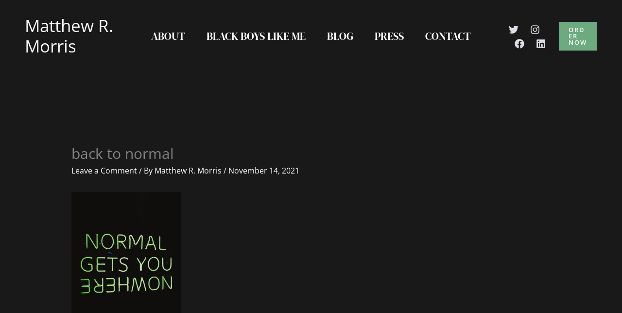

--- FILE ---
content_type: text/css
request_url: https://www.matthewrmorris.com/wp-content/uploads/elementor/css/post-2548.css?ver=1770043468
body_size: 947
content:
.elementor-2548 .elementor-element.elementor-element-1e3189f7{margin-top:60px;margin-bottom:100px;}.elementor-2548 .elementor-element.elementor-element-5d3561c1{--spacer-size:50px;}.elementor-2548 .elementor-element.elementor-element-66e44c04 .elementor-heading-title{font-family:"DM Serif Display", Sans-serif;font-size:56px;font-weight:400;}.elementor-2548 .elementor-element.elementor-element-7ff7769{--spacer-size:10px;}.elementor-bc-flex-widget .elementor-2548 .elementor-element.elementor-element-3cd0ec5.elementor-column .elementor-widget-wrap{align-items:flex-start;}.elementor-2548 .elementor-element.elementor-element-3cd0ec5.elementor-column.elementor-element[data-element_type="column"] > .elementor-widget-wrap.elementor-element-populated{align-content:flex-start;align-items:flex-start;}.elementor-2548 .elementor-element.elementor-element-3cd0ec5.elementor-column > .elementor-widget-wrap{justify-content:flex-start;}.elementor-2548 .elementor-element.elementor-element-3cd0ec5 > .elementor-element-populated{padding:112px 0px 0px 0px;}.elementor-2548 .elementor-element.elementor-element-9a32f10 .elementor-field-group{padding-right:calc( 10px/2 );padding-left:calc( 10px/2 );margin-bottom:10px;}.elementor-2548 .elementor-element.elementor-element-9a32f10 .elementor-form-fields-wrapper{margin-left:calc( -10px/2 );margin-right:calc( -10px/2 );margin-bottom:-10px;}.elementor-2548 .elementor-element.elementor-element-9a32f10 .elementor-field-group.recaptcha_v3-bottomleft, .elementor-2548 .elementor-element.elementor-element-9a32f10 .elementor-field-group.recaptcha_v3-bottomright{margin-bottom:0;}body.rtl .elementor-2548 .elementor-element.elementor-element-9a32f10 .elementor-labels-inline .elementor-field-group > label{padding-left:0px;}body:not(.rtl) .elementor-2548 .elementor-element.elementor-element-9a32f10 .elementor-labels-inline .elementor-field-group > label{padding-right:0px;}body .elementor-2548 .elementor-element.elementor-element-9a32f10 .elementor-labels-above .elementor-field-group > label{padding-bottom:0px;}.elementor-2548 .elementor-element.elementor-element-9a32f10 .elementor-field-type-html{padding-bottom:0px;}.elementor-2548 .elementor-element.elementor-element-9a32f10 .elementor-field-group .elementor-field:not(.elementor-select-wrapper){background-color:#ffffff;}.elementor-2548 .elementor-element.elementor-element-9a32f10 .elementor-field-group .elementor-select-wrapper select{background-color:#ffffff;}.elementor-2548 .elementor-element.elementor-element-9a32f10 .elementor-button{border-style:solid;border-width:1px 1px 1px 1px;}.elementor-2548 .elementor-element.elementor-element-9a32f10 .e-form__buttons__wrapper__button-next{background-color:var( --e-global-color-d08ced0 );border-color:var( --e-global-color-astglobalcolor2 );}.elementor-2548 .elementor-element.elementor-element-9a32f10 .elementor-button[type="submit"]{background-color:var( --e-global-color-d08ced0 );border-color:var( --e-global-color-astglobalcolor2 );}.elementor-2548 .elementor-element.elementor-element-9a32f10 .e-form__buttons__wrapper__button-previous{color:#ffffff;}.elementor-2548 .elementor-element.elementor-element-9a32f10 .e-form__buttons__wrapper__button-next:hover{background-color:var( --e-global-color-astglobalcolor2 );color:#ffffff;border-color:var( --e-global-color-d08ced0 );}.elementor-2548 .elementor-element.elementor-element-9a32f10 .elementor-button[type="submit"]:hover{background-color:var( --e-global-color-astglobalcolor2 );color:#ffffff;border-color:var( --e-global-color-d08ced0 );}.elementor-2548 .elementor-element.elementor-element-9a32f10 .elementor-button[type="submit"]:hover svg *{fill:#ffffff;}.elementor-2548 .elementor-element.elementor-element-9a32f10 .e-form__buttons__wrapper__button-previous:hover{color:#ffffff;}.elementor-2548 .elementor-element.elementor-element-9a32f10{--e-form-steps-indicators-spacing:20px;--e-form-steps-indicator-padding:30px;--e-form-steps-indicator-inactive-secondary-color:#ffffff;--e-form-steps-indicator-active-secondary-color:#ffffff;--e-form-steps-indicator-completed-secondary-color:#ffffff;--e-form-steps-divider-width:1px;--e-form-steps-divider-gap:10px;}.elementor-2548 .elementor-element.elementor-element-43bf78c1 > .elementor-widget-container{margin:80px 0px 0px 0px;}.elementor-2548 .elementor-element.elementor-element-43bf78c1 .elementor-heading-title{font-family:"DM Serif Display", Sans-serif;font-weight:400;}.elementor-2548 .elementor-element.elementor-element-7e238cfb{text-align:center;}.elementor-2548 .elementor-element.elementor-element-7e238cfb .elementor-heading-title{font-family:"DM Serif Display", Sans-serif;font-weight:500;}.elementor-2548 .elementor-element.elementor-element-7b777fbc .elementor-nav-menu .elementor-item{font-family:"Open Sans", Sans-serif;font-weight:400;}.elementor-2548 .elementor-element.elementor-element-273d4fa6{text-align:center;}.elementor-2548 .elementor-element.elementor-element-273d4fa6 .elementor-heading-title{font-family:"DM Serif Display", Sans-serif;font-weight:400;}.elementor-2548 .elementor-element.elementor-element-618a567b .elementor-nav-menu .elementor-item{font-family:"Open Sans", Sans-serif;font-weight:400;}.elementor-2548 .elementor-element.elementor-element-6b3bcbd7{text-align:center;}.elementor-2548 .elementor-element.elementor-element-6b3bcbd7 .elementor-heading-title{font-family:"DM Serif Display", Sans-serif;font-weight:400;}.elementor-2548 .elementor-element.elementor-element-7292cfec .elementor-icon-list-icon i{transition:color 0.3s;}.elementor-2548 .elementor-element.elementor-element-7292cfec .elementor-icon-list-icon svg{transition:fill 0.3s;}.elementor-2548 .elementor-element.elementor-element-7292cfec{--e-icon-list-icon-size:14px;--icon-vertical-offset:0px;}.elementor-2548 .elementor-element.elementor-element-7292cfec .elementor-icon-list-text{color:#FFFFFF;transition:color 0.3s;}.elementor-2548 .elementor-element.elementor-element-2f20c85a{--divider-border-style:solid;--divider-border-width:1px;}.elementor-2548 .elementor-element.elementor-element-2f20c85a .elementor-divider-separator{width:100%;}.elementor-2548 .elementor-element.elementor-element-2f20c85a .elementor-divider{padding-block-start:15px;padding-block-end:15px;}.elementor-2548 .elementor-element.elementor-element-c53ba60{font-size:12px;text-shadow:0px 0px 10px rgba(0,0,0,0.3);color:#FFFFFF;}.elementor-2548 .elementor-element.elementor-element-362128dd{--grid-template-columns:repeat(0, auto);--icon-size:20px;--grid-column-gap:5px;--grid-row-gap:0px;}.elementor-2548 .elementor-element.elementor-element-362128dd .elementor-widget-container{text-align:right;}.elementor-2548 .elementor-element.elementor-element-362128dd .elementor-social-icon{background-color:#1A1919;}.elementor-2548 .elementor-element.elementor-element-362128dd .elementor-social-icon i{color:#FFFFFF;}.elementor-2548 .elementor-element.elementor-element-362128dd .elementor-social-icon svg{fill:#FFFFFF;}.elementor-theme-builder-content-area{height:400px;}.elementor-location-header:before, .elementor-location-footer:before{content:"";display:table;clear:both;}@media(max-width:1120px) and (min-width:783px){.elementor-2548 .elementor-element.elementor-element-3cd0ec5{width:100%;}}@media(max-width:1120px){.elementor-2548 .elementor-element.elementor-element-3cd0ec5 > .elementor-element-populated{padding:48px 0px 0px 0px;}.elementor-2548 .elementor-element.elementor-element-43bf78c1 > .elementor-widget-container{margin:0px 0px 0px 0px;}.elementor-2548 .elementor-element.elementor-element-7e238cfb{text-align:center;}.elementor-2548 .elementor-element.elementor-element-273d4fa6{text-align:center;}}@media(max-width:782px){.elementor-2548 .elementor-element.elementor-element-43bf78c1{text-align:center;}.elementor-2548 .elementor-element.elementor-element-7e238cfb{text-align:center;}.elementor-2548 .elementor-element.elementor-element-273d4fa6{text-align:center;}.elementor-2548 .elementor-element.elementor-element-c53ba60{text-align:center;}.elementor-2548 .elementor-element.elementor-element-362128dd .elementor-widget-container{text-align:center;}.elementor-2548 .elementor-element.elementor-element-362128dd > .elementor-widget-container{margin:24px 0px 0px 0px;}}

--- FILE ---
content_type: text/javascript
request_url: https://www.matthewrmorris.com/wp-content/plugins/elementor-pro/assets/js/frontend.min.js?ver=3.34.4
body_size: 5924
content:
/*! elementor-pro - v3.35.0 - 02-02-2026 */
(self.webpackChunkelementor_pro=self.webpackChunkelementor_pro||[]).push([[313],{3e3:(e,t,n)=>{"use strict";var s=n(6784);n(2258);var i=s(n(4906)),o=s(n(2450)),r=s(n(4409)),a=s(n(7937)),l=s(n(8098)),c=s(n(6275)),d=s(n(3268)),u=s(n(4992));class ElementorProFrontend extends elementorModules.ViewModule{onInit(){super.onInit(),this.config=ElementorProFrontendConfig,this.modules={},this.initOnReadyComponents()}bindEvents(){jQuery(window).on("elementor/frontend/init",this.onElementorFrontendInit.bind(this))}initModules(){let e={motionFX:i.default,sticky:o.default,codeHighlight:r.default,videoPlaylist:a.default,payments:l.default,progressTracker:c.default};elementorProFrontend.trigger("elementor-pro/modules/init/before"),e=elementorFrontend.hooks.applyFilters("elementor-pro/frontend/handlers",e),jQuery.each(e,((e,t)=>{this.modules[e]=new t})),this.modules.linkActions={addAction:(...e)=>{elementorFrontend.utils.urlActions.addAction(...e)}}}onElementorFrontendInit(){this.initModules()}initOnReadyComponents(){this.utils={controls:new d.default,DropdownMenuHeightController:u.default}}}window.elementorProFrontend=new ElementorProFrontend},3268:(e,t)=>{"use strict";Object.defineProperty(t,"__esModule",{value:!0}),t.default=void 0;t.default=class Controls{getControlValue(e,t,n){let s;return s="object"==typeof e[t]&&n?e[t][n]:e[t],s}getResponsiveControlValue(e,t,n=""){const s=elementorFrontend.getCurrentDeviceMode(),i=this.getControlValue(e,t,n);if("widescreen"===s){const s=this.getControlValue(e,`${t}_widescreen`,n);return s||0===s?s:i}const o=elementorFrontend.breakpoints.getActiveBreakpointsList({withDesktop:!0});let r=s,a=o.indexOf(s),l="";for(;a<=o.length;){if("desktop"===r){l=i;break}const s=`${t}_${r}`,c=this.getControlValue(e,s,n);if(c||0===c){l=c;break}a++,r=o[a]}return l}}},4992:(e,t)=>{"use strict";Object.defineProperty(t,"__esModule",{value:!0}),t.default=void 0;t.default=class DropdownMenuHeightController{constructor(e){this.widgetConfig=e}calculateStickyMenuNavHeight(){this.widgetConfig.elements.$dropdownMenuContainer.css(this.widgetConfig.settings.menuHeightCssVarName,"");const e=this.widgetConfig.elements.$dropdownMenuContainer.offset().top-jQuery(window).scrollTop();return elementorFrontend.elements.$window.height()-e}calculateMenuTabContentHeight(e){return elementorFrontend.elements.$window.height()-e[0].getBoundingClientRect().top}isElementSticky(){return this.widgetConfig.elements.$element.hasClass("elementor-sticky")||this.widgetConfig.elements.$element.parents(".elementor-sticky").length}getMenuHeight(){return this.isElementSticky()?this.calculateStickyMenuNavHeight()+"px":this.widgetConfig.settings.dropdownMenuContainerMaxHeight}setMenuHeight(e){this.widgetConfig.elements.$dropdownMenuContainer.css(this.widgetConfig.settings.menuHeightCssVarName,e)}reassignMobileMenuHeight(){const e=this.isToggleActive()?this.getMenuHeight():0;return this.setMenuHeight(e)}reassignMenuHeight(e){if(!this.isElementSticky()||0===e.length)return;const t=elementorFrontend.elements.$window.height()-e[0].getBoundingClientRect().top;e.height()>t&&(e.css("height",this.calculateMenuTabContentHeight(e)+"px"),e.css("overflow-y","scroll"))}resetMenuHeight(e){this.isElementSticky()&&(e.css("height","initial"),e.css("overflow-y","visible"))}isToggleActive(){const e=this.widgetConfig.elements.$menuToggle;return this.widgetConfig.attributes?.menuToggleState?"true"===e.attr(this.widgetConfig.attributes.menuToggleState):e.hasClass(this.widgetConfig.classes.menuToggleActiveClass)}}},2258:(e,t,n)=>{"use strict";n.p=ElementorProFrontendConfig.urls.assets+"js/"},4409:(e,t,n)=>{"use strict";Object.defineProperty(t,"__esModule",{value:!0}),t.default=void 0;class _default extends elementorModules.Module{constructor(){super(),elementorFrontend.elementsHandler.attachHandler("code-highlight",(()=>n.e(635).then(n.bind(n,7193))))}}t.default=_default},4906:(e,t,n)=>{"use strict";var s=n(6784);Object.defineProperty(t,"__esModule",{value:!0}),t.default=void 0;var i=s(n(820));class _default extends elementorModules.Module{constructor(){super(),elementorFrontend.elementsHandler.attachHandler("global",i.default,null)}}t.default=_default},820:(e,t,n)=>{"use strict";var s=n(6784);Object.defineProperty(t,"__esModule",{value:!0}),t.default=void 0;var i=s(n(739));class _default extends elementorModules.frontend.handlers.Base{__construct(...e){super.__construct(...e),this.toggle=elementorFrontend.debounce(this.toggle,200)}getDefaultSettings(){return{selectors:{container:".elementor-widget-container"}}}getDefaultElements(){const e=this.getSettings("selectors");let t=this.$element.find(e.container);return 0===t.length&&(t=this.$element),{$container:t}}bindEvents(){elementorFrontend.elements.$window.on("resize",this.toggle)}unbindEvents(){elementorFrontend.elements.$window.off("resize",this.toggle)}addCSSTransformEvents(){this.getElementSettings("motion_fx_motion_fx_scrolling")&&!this.isTransitionEventAdded&&(this.isTransitionEventAdded=!0,this.elements.$container.on("mouseenter",(()=>{this.elements.$container.css("--e-transform-transition-duration","")})))}initEffects(){this.effects={translateY:{interaction:"scroll",actions:["translateY"]},translateX:{interaction:"scroll",actions:["translateX"]},rotateZ:{interaction:"scroll",actions:["rotateZ"]},scale:{interaction:"scroll",actions:["scale"]},opacity:{interaction:"scroll",actions:["opacity"]},blur:{interaction:"scroll",actions:["blur"]},mouseTrack:{interaction:"mouseMove",actions:["translateXY"]},tilt:{interaction:"mouseMove",actions:["tilt"]}}}prepareOptions(e){const t=this.getElementSettings(),n="motion_fx"===e?"element":"background",s={};jQuery.each(t,((n,i)=>{const o=new RegExp("^"+e+"_(.+?)_effect"),r=n.match(o);if(!r||!i)return;const a={},l=r[1];jQuery.each(t,((t,n)=>{const s=new RegExp(e+"_"+l+"_(.+)"),i=t.match(s);if(!i)return;"effect"!==i[1]&&("object"==typeof n&&(n=Object.keys(n.sizes).length?n.sizes:n.size),a[i[1]]=n)}));const c=this.effects[l],d=c.interaction;s[d]||(s[d]={}),c.actions.forEach((e=>s[d][e]=a))}));let i,o,r=this.$element;const a=this.getElementType();if("element"===n&&!["section","container"].includes(a)){let e;i=r,e="column"===a?".elementor-widget-wrap":".elementor-widget-container",o=r.find("> "+e),r=0===o.length?this.$element:o}const l={type:n,interactions:s,elementSettings:t,$element:r,$dimensionsElement:i,refreshDimensions:this.isEdit,range:t[e+"_range"],classes:{element:"elementor-motion-effects-element",parent:"elementor-motion-effects-parent",backgroundType:"elementor-motion-effects-element-type-background",container:"elementor-motion-effects-container",layer:"elementor-motion-effects-layer",perspective:"elementor-motion-effects-perspective"}};return l.range||"fixed"!==this.getCurrentDeviceSetting("_position")||(l.range="page"),"fixed"===this.getCurrentDeviceSetting("_position")&&(l.isFixedPosition=!0),"background"===n&&"column"===this.getElementType()&&(l.addBackgroundLayerTo=" > .elementor-element-populated"),l}activate(e){const t=this.prepareOptions(e);jQuery.isEmptyObject(t.interactions)||(this[e]=new i.default(t))}deactivate(e){this[e]&&(this[e].destroy(),delete this[e])}toggle(){const e=elementorFrontend.getCurrentDeviceMode(),t=this.getElementSettings();["motion_fx","background_motion_fx"].forEach((n=>{const s=t[n+"_devices"];(!s||-1!==s.indexOf(e))&&(t[n+"_motion_fx_scrolling"]||t[n+"_motion_fx_mouse"])?this[n]?this.refreshInstance(n):this.activate(n):this.deactivate(n)}))}refreshInstance(e){const t=this[e];if(!t)return;const n=this.prepareOptions(e);t.setSettings(n),t.refresh()}onInit(){super.onInit();const e=window.matchMedia("(prefers-reduced-motion: reduce)");e&&e.matches||(this.initEffects(),this.addCSSTransformEvents(),this.toggle())}onElementChange(e){if(/motion_fx_((scrolling)|(mouse)|(devices))$/.test(e))return"motion_fx_motion_fx_scrolling"===e&&this.addCSSTransformEvents(),void this.toggle();const t=e.match(".*?(motion_fx|_transform)");if(t){const e=t[0].match("(_transform)")?"motion_fx":t[0];this.refreshInstance(e),this[e]||this.activate(e)}/^_position/.test(e)&&["motion_fx","background_motion_fx"].forEach((e=>{this.refreshInstance(e)}))}onDestroy(){super.onDestroy(),["motion_fx","background_motion_fx"].forEach((e=>{this.deactivate(e)}))}}t.default=_default},3039:(e,t)=>{"use strict";Object.defineProperty(t,"__esModule",{value:!0}),t.default=void 0;class _default extends elementorModules.Module{getMovePointFromPassedPercents(e,t){return+(t/e*100).toFixed(2)}getEffectValueFromMovePoint(e,t){return e*t/100}getStep(e,t){return"element"===this.getSettings("type")?this.getElementStep(e,t):this.getBackgroundStep(e,t)}getElementStep(e,t){return-(e-50)*t.speed}getBackgroundStep(e,t){const n=this.getSettings("dimensions.movable"+t.axis.toUpperCase());return-this.getEffectValueFromMovePoint(n,e)}getDirectionMovePoint(e,t,n){let s;return e<n.start?"out-in"===t?s=0:"in-out"===t?s=100:(s=this.getMovePointFromPassedPercents(n.start,e),"in-out-in"===t&&(s=100-s)):e<n.end?"in-out-in"===t?s=0:"out-in-out"===t?s=100:(s=this.getMovePointFromPassedPercents(n.end-n.start,e-n.start),"in-out"===t&&(s=100-s)):"in-out"===t?s=0:"out-in"===t?s=100:(s=this.getMovePointFromPassedPercents(100-n.end,100-e),"in-out-in"===t&&(s=100-s)),s}translateX(e,t){e.axis="x",e.unit="px",this.transform("translateX",t,e)}translateY(e,t){e.axis="y",e.unit="px",this.transform("translateY",t,e)}translateXY(e,t,n){this.translateX(e,t),this.translateY(e,n)}tilt(e,t,n){const s={speed:e.speed/10,direction:e.direction};this.rotateX(s,n),this.rotateY(s,100-t)}rotateX(e,t){e.axis="x",e.unit="deg",this.transform("rotateX",t,e)}rotateY(e,t){e.axis="y",e.unit="deg",this.transform("rotateY",t,e)}rotateZ(e,t){e.unit="deg",this.transform("rotateZ",t,e)}scale(e,t){const n=this.getDirectionMovePoint(t,e.direction,e.range);this.updateRulePart("transform","scale",1+e.speed*n/1e3)}transform(e,t,n){n.direction&&(t=100-t),this.updateRulePart("transform",e,this.getStep(t,n)+n.unit)}setCSSTransformVariables(e){this.CSSTransformVariables=[],jQuery.each(e,((e,t)=>{const n=e.match(/_transform_(.+?)_effect/m);if(n&&t){if("perspective"===n[1])return void this.CSSTransformVariables.unshift(n[1]);if(this.CSSTransformVariables.includes(n[1]))return;this.CSSTransformVariables.push(n[1])}}))}opacity(e,t){const n=this.getDirectionMovePoint(t,e.direction,e.range),s=e.level/10,i=1-s+this.getEffectValueFromMovePoint(s,n);this.$element.css({opacity:i,"will-change":"opacity"})}blur(e,t){const n=this.getDirectionMovePoint(t,e.direction,e.range),s=e.level-this.getEffectValueFromMovePoint(e.level,n);this.updateRulePart("filter","blur",s+"px")}updateRulePart(e,t,n){this.rulesVariables[e]||(this.rulesVariables[e]={}),this.rulesVariables[e][t]||(this.rulesVariables[e][t]=!0,this.updateRule(e));const s=`--${t}`;this.$element[0].style.setProperty(s,n)}updateRule(e){let t="";t+=this.concatTransformCSSProperties(e),t+=this.concatTransformMotionEffectCSSProperties(e),this.$element.css(e,t)}concatTransformCSSProperties(e){let t="";return"transform"===e&&jQuery.each(this.CSSTransformVariables,((e,n)=>{const s=n;n.startsWith("flip")&&(n=n.replace("flip","scale"));const i=n.startsWith("rotate")||n.startsWith("skew")?"deg":"px",o=n.startsWith("scale")?1:0+i;t+=`${n}(var(--e-transform-${s}, ${o}))`})),t}concatTransformMotionEffectCSSProperties(e){let t="";return jQuery.each(this.rulesVariables[e],(e=>{t+=`${e}(var(--${e}))`})),t}runAction(e,t,n,...s){t.affectedRange&&(t.affectedRange.start>n&&(n=t.affectedRange.start),t.affectedRange.end<n&&(n=t.affectedRange.end)),this[e](t,n,...s)}refresh(){this.rulesVariables={},this.CSSTransformVariables=[],this.$element.css({transform:"",filter:"",opacity:"","will-change":""})}onInit(){this.$element=this.getSettings("$targetElement"),this.refresh()}}t.default=_default},3323:(e,t)=>{"use strict";Object.defineProperty(t,"__esModule",{value:!0}),t.default=void 0;class _default extends elementorModules.ViewModule{__construct(e){this.motionFX=e.motionFX,this.intersectionObservers||this.setElementInViewportObserver()}setElementInViewportObserver(){this.intersectionObserver=elementorModules.utils.Scroll.scrollObserver({callback:e=>{e.isInViewport?this.onInsideViewport():this.removeAnimationFrameRequest()}});const e="page"===this.motionFX.getSettings("range")?elementorFrontend.elements.$body[0]:this.motionFX.elements.$parent[0];this.intersectionObserver.observe(e)}onInsideViewport=()=>{this.run(),this.animationFrameRequest=requestAnimationFrame(this.onInsideViewport)};runCallback(...e){this.getSettings("callback")(...e)}removeIntersectionObserver(){this.intersectionObserver&&this.intersectionObserver.unobserve(this.motionFX.elements.$parent[0])}removeAnimationFrameRequest(){this.animationFrameRequest&&cancelAnimationFrame(this.animationFrameRequest)}destroy(){this.removeAnimationFrameRequest(),this.removeIntersectionObserver()}onInit(){super.onInit()}}t.default=_default},5481:(e,t,n)=>{"use strict";var s=n(6784);Object.defineProperty(t,"__esModule",{value:!0}),t.default=void 0;var i=s(n(3323));class MouseMoveInteraction extends i.default{bindEvents(){MouseMoveInteraction.mouseTracked||(elementorFrontend.elements.$window.on("mousemove",MouseMoveInteraction.updateMousePosition),MouseMoveInteraction.mouseTracked=!0)}run(){const e=MouseMoveInteraction.mousePosition,t=this.oldMousePosition;if(t.x===e.x&&t.y===e.y)return;this.oldMousePosition={x:e.x,y:e.y};const n=100/innerWidth*e.x,s=100/innerHeight*e.y;this.runCallback(n,s)}onInit(){this.oldMousePosition={},super.onInit()}}t.default=MouseMoveInteraction,MouseMoveInteraction.mousePosition={},MouseMoveInteraction.updateMousePosition=e=>{MouseMoveInteraction.mousePosition={x:e.clientX,y:e.clientY}}},2647:(e,t,n)=>{"use strict";var s=n(6784);Object.defineProperty(t,"__esModule",{value:!0}),t.default=void 0;var i=s(n(3323));class _default extends i.default{run(){if(pageYOffset===this.windowScrollTop)return!1;this.onScrollMovement(),this.windowScrollTop=pageYOffset}onScrollMovement(){this.updateMotionFxDimensions(),this.updateAnimation(),this.resetTransitionVariable()}resetTransitionVariable(){this.motionFX.$element.css("--e-transform-transition-duration","100ms")}updateMotionFxDimensions(){this.motionFX.getSettings().refreshDimensions&&this.motionFX.defineDimensions()}updateAnimation(){let e;e="page"===this.motionFX.getSettings("range")?elementorModules.utils.Scroll.getPageScrollPercentage():this.motionFX.getSettings("isFixedPosition")?elementorModules.utils.Scroll.getPageScrollPercentage({},window.innerHeight):elementorModules.utils.Scroll.getElementViewportPercentage(this.motionFX.elements.$parent),this.runCallback(e)}}t.default=_default},739:(e,t,n)=>{"use strict";var s=n(6784);Object.defineProperty(t,"__esModule",{value:!0}),t.default=void 0;var i=s(n(2647)),o=s(n(5481)),r=s(n(3039));class _default extends elementorModules.ViewModule{getDefaultSettings(){return{type:"element",$element:null,$dimensionsElement:null,addBackgroundLayerTo:null,interactions:{},refreshDimensions:!1,range:"viewport",classes:{element:"motion-fx-element",parent:"motion-fx-parent",backgroundType:"motion-fx-element-type-background",container:"motion-fx-container",layer:"motion-fx-layer",perspective:"motion-fx-perspective"}}}bindEvents(){this.defineDimensions=this.defineDimensions.bind(this),elementorFrontend.elements.$window.on("resize elementor-pro/motion-fx/recalc",this.defineDimensions)}unbindEvents(){elementorFrontend.elements.$window.off("resize elementor-pro/motion-fx/recalc",this.defineDimensions)}addBackgroundLayer(){const e=this.getSettings();this.elements.$motionFXContainer=jQuery("<div>",{class:e.classes.container}),this.elements.$motionFXLayer=jQuery("<div>",{class:e.classes.layer}),this.updateBackgroundLayerSize(),this.elements.$motionFXContainer.prepend(this.elements.$motionFXLayer);(e.addBackgroundLayerTo?this.$element.find(e.addBackgroundLayerTo):this.$element).prepend(this.elements.$motionFXContainer)}removeBackgroundLayer(){this.elements.$motionFXContainer.remove()}updateBackgroundLayerSize(){const e=this.getSettings(),t={x:0,y:0},n=e.interactions.mouseMove,s=e.interactions.scroll;n&&n.translateXY&&(t.x=10*n.translateXY.speed,t.y=10*n.translateXY.speed),s&&(s.translateX&&(t.x=10*s.translateX.speed),s.translateY&&(t.y=10*s.translateY.speed)),this.elements.$motionFXLayer.css({width:100+t.x+"%",height:100+t.y+"%"})}defineDimensions(){const e=this.getSettings("$dimensionsElement")||this.$element,t=e.offset(),n={elementHeight:e.outerHeight(),elementWidth:e.outerWidth(),elementTop:t.top,elementLeft:t.left};n.elementRange=n.elementHeight+innerHeight,this.setSettings("dimensions",n),"background"===this.getSettings("type")&&this.defineBackgroundLayerDimensions()}defineBackgroundLayerDimensions(){const e=this.getSettings("dimensions");e.layerHeight=this.elements.$motionFXLayer.height(),e.layerWidth=this.elements.$motionFXLayer.width(),e.movableX=e.layerWidth-e.elementWidth,e.movableY=e.layerHeight-e.elementHeight,this.setSettings("dimensions",e)}initInteractionsTypes(){this.interactionsTypes={scroll:i.default,mouseMove:o.default}}prepareSpecialActions(){const e=this.getSettings(),t=!(!e.interactions.mouseMove||!e.interactions.mouseMove.tilt);this.elements.$parent.toggleClass(e.classes.perspective,t)}cleanSpecialActions(){const e=this.getSettings();this.elements.$parent.removeClass(e.classes.perspective)}runInteractions(){const e=this.getSettings();this.actions.setCSSTransformVariables(e.elementSettings),this.prepareSpecialActions(),jQuery.each(e.interactions,((e,t)=>{this.interactions[e]=new this.interactionsTypes[e]({motionFX:this,callback:(...e)=>{jQuery.each(t,((t,n)=>this.actions.runAction(t,n,...e)))}}),this.interactions[e].run()}))}destroyInteractions(){this.cleanSpecialActions(),jQuery.each(this.interactions,((e,t)=>t.destroy())),this.interactions={}}refresh(){this.actions.setSettings(this.getSettings()),"background"===this.getSettings("type")&&(this.updateBackgroundLayerSize(),this.defineBackgroundLayerDimensions()),this.actions.refresh(),this.destroyInteractions(),this.runInteractions()}destroy(){this.destroyInteractions(),this.actions.refresh();const e=this.getSettings();this.$element.removeClass(e.classes.element),this.elements.$parent.removeClass(e.classes.parent),"background"===e.type&&(this.$element.removeClass(e.classes.backgroundType),this.removeBackgroundLayer())}onInit(){super.onInit();const e=this.getSettings();this.$element=e.$element,this.elements.$parent=this.$element.parent(),this.$element.addClass(e.classes.element),this.elements.$parent=this.$element.parent(),this.elements.$parent.addClass(e.classes.parent),"background"===e.type&&(this.$element.addClass(e.classes.backgroundType),this.addBackgroundLayer()),this.defineDimensions(),e.$targetElement="element"===e.type?this.$element:this.elements.$motionFXLayer,this.interactions={},this.actions=new r.default(e),this.initInteractionsTypes(),this.runInteractions()}}t.default=_default},8098:(e,t,n)=>{"use strict";Object.defineProperty(t,"__esModule",{value:!0}),t.default=void 0;class _default extends elementorModules.Module{constructor(){super(),elementorFrontend.elementsHandler.attachHandler("paypal-button",(()=>n.e(375).then(n.bind(n,466)))),elementorFrontend.elementsHandler.attachHandler("stripe-button",(()=>Promise.all([n.e(786),n.e(857)]).then(n.bind(n,9036))))}}t.default=_default},6275:(e,t,n)=>{"use strict";Object.defineProperty(t,"__esModule",{value:!0}),t.default=void 0;class _default extends elementorModules.Module{constructor(){super(),elementorFrontend.elementsHandler.attachHandler("progress-tracker",(()=>n.e(581).then(n.bind(n,287))))}}t.default=_default},2450:(e,t,n)=>{"use strict";var s=n(6784);Object.defineProperty(t,"__esModule",{value:!0}),t.default=void 0;var i=s(n(2121));class _default extends elementorModules.Module{constructor(){super(),elementorFrontend.elementsHandler.attachHandler("section",i.default,null),elementorFrontend.elementsHandler.attachHandler("container",i.default,null),elementorFrontend.elementsHandler.attachHandler("widget",i.default,null)}}t.default=_default},2121:(e,t,n)=>{"use strict";Object.defineProperty(t,"__esModule",{value:!0}),t.default=void 0;var s=n(6550);t.default=elementorModules.frontend.handlers.Base.extend({currentConfig:{},debouncedReactivate:null,bindEvents(){elementorFrontend.addListenerOnce(this.getUniqueHandlerID()+"sticky","resize",this.reactivateOnResize)},unbindEvents(){elementorFrontend.removeListeners(this.getUniqueHandlerID()+"sticky","resize",this.reactivateOnResize)},isStickyInstanceActive(){return void 0!==this.$element.data("sticky")},getResponsiveSetting(e){const t=this.getElementSettings();return elementorFrontend.getCurrentDeviceSetting(t,e)},getResponsiveSettingList:e=>["",...Object.keys(elementorFrontend.config.responsive.activeBreakpoints)].map((t=>t?`${e}_${t}`:e)),getConfig(){const e=this.getElementSettings(),t={to:e.sticky,offset:this.getResponsiveSetting("sticky_offset"),effectsOffset:this.getResponsiveSetting("sticky_effects_offset"),classes:{sticky:"elementor-sticky",stickyActive:"elementor-sticky--active elementor-section--handles-inside",stickyEffects:"elementor-sticky--effects",spacer:"elementor-sticky__spacer"},isRTL:elementorFrontend.config.is_rtl,isScrollSnapActive:(0,s.isScrollSnapActive)(),handleScrollbarWidth:elementorFrontend.isEditMode()},n=elementorFrontend.elements.$wpAdminBar,i=this.isContainerElement(this.$element[0])&&!this.isContainerElement(this.$element[0].parentElement);return n.length&&"top"===e.sticky&&"fixed"===n.css("position")&&(t.offset+=n.height()),e.sticky_parent&&!i&&(t.parent=".e-con, .e-con-inner, .elementor-widget-wrap"),t},activate(){this.currentConfig=this.getConfig(),this.$element.sticky(this.currentConfig)},deactivate(){this.isStickyInstanceActive()&&this.$element.sticky("destroy")},run(e){if(this.getElementSettings("sticky")){var t=elementorFrontend.getCurrentDeviceMode();-1!==this.getElementSettings("sticky_on").indexOf(t)?!0===e?this.reactivate():this.isStickyInstanceActive()||this.activate():this.deactivate()}else this.deactivate()},reactivateOnResize(){clearTimeout(this.debouncedReactivate),this.debouncedReactivate=setTimeout((()=>{const e=this.getConfig();JSON.stringify(e)!==JSON.stringify(this.currentConfig)&&this.run(!0)}),300)},reactivate(){this.deactivate(),this.activate()},onElementChange(e){-1!==["sticky","sticky_on"].indexOf(e)&&this.run(!0);-1!==[...this.getResponsiveSettingList("sticky_offset"),...this.getResponsiveSettingList("sticky_effects_offset"),"sticky_parent"].indexOf(e)&&this.reactivate()},onDeviceModeChange(){setTimeout((()=>this.run(!0)))},onInit(){elementorModules.frontend.handlers.Base.prototype.onInit.apply(this,arguments),elementorFrontend.isEditMode()&&elementor.listenTo(elementor.channels.deviceMode,"change",(()=>this.onDeviceModeChange())),this.run()},onDestroy(){elementorModules.frontend.handlers.Base.prototype.onDestroy.apply(this,arguments),this.deactivate()},isContainerElement:e=>["e-con","e-con-inner"].some((t=>e?.classList.contains(t)))})},7937:(e,t,n)=>{"use strict";Object.defineProperty(t,"__esModule",{value:!0}),t.default=void 0;class _default extends elementorModules.Module{constructor(){super(),elementorFrontend.hooks.addAction("frontend/element_ready/video-playlist.default",(e=>{n.e(519).then(n.bind(n,4161)).then((({default:t})=>{elementorFrontend.elementsHandler.addHandler(t,{$element:e,toggleSelf:!1})}))}))}}t.default=_default},6550:(e,t)=>{"use strict";Object.defineProperty(t,"__esModule",{value:!0}),t.isScrollSnapActive=t.escapeHTML=void 0;t.escapeHTML=e=>{const t={"&":"&amp;","<":"&lt;",">":"&gt;","'":"&#39;",'"':"&quot;"};return e.replace(/[&<>'"]/g,(e=>t[e]||e))};t.isScrollSnapActive=()=>"yes"===(elementorFrontend.isEditMode()?elementor.settings.page.model.attributes?.scroll_snap:elementorFrontend.config.settings.page?.scroll_snap)},6784:e=>{e.exports=function _interopRequireDefault(e){return e&&e.__esModule?e:{default:e}},e.exports.__esModule=!0,e.exports.default=e.exports}},e=>{var t;t=3e3,e(e.s=t)}]);